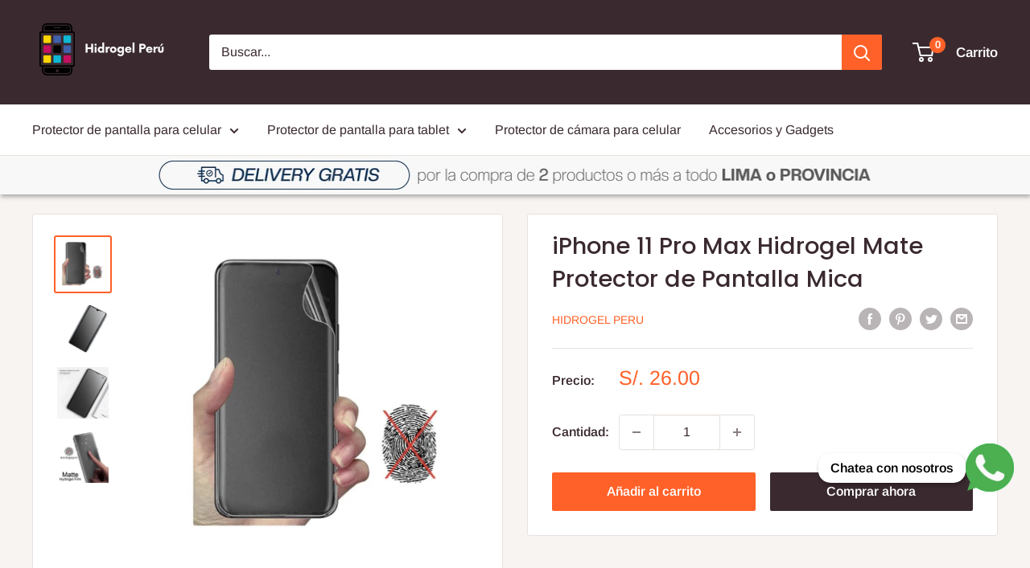

--- FILE ---
content_type: text/css
request_url: https://hidrogel.pe/cdn/shop/t/3/assets/estilos_carrusel_categorias.css?v=18006336006911010311745468429
body_size: -205
content:
a{text-decoration:none}#lightSlider-categorias *{box-sizing:border-box}.contenedor-imagen,.contenedor-imagen img{width:100%;object-fit:cover;object-position:center;border-radius:10px 10px 0 0}.capa-fondo{background-color:#000000b3;border-radius:10px;position:absolute;top:0;right:0;bottom:0;left:0;display:flex;justify-content:center;align-items:center;opacity:0;z-index:0;transition:all .2s}.capa-fondo:hover{opacity:1;z-index:1}.btn{background-color:#e1e1e1;padding:5px 15px!important;border-radius:5px;color:#000}.btn-vermas{color:#fff;background-color:#ff6128}.contenedor-padre-elemento{position:relative}.contenedor-elemento{box-shadow:1px 1px 5px #0000004d;border-radius:15px}.contenedor-texto{margin-top:4px!important;background-color:#fff;padding:10px 0!important;border-radius:0 0 10px 10px;display:flex!important;align-items:center;justify-content:center}#lightSlider-categorias .contenedor-texto{height:80px!important}.contenedor-texto p{text-align:center;color:#000;font-size:16px;font-weight:600}.lSAction>a.lSPrev{background-image:url(/cdn/shop/files/Flecha_izquierda_01.png?v=1745385528)!important}.lSAction>a.lSNext{background-image:url(/cdn/shop/files/Flecha_derecha_01.png?v=1745385529)!important}.lSAction>a{opacity:1!important;background-size:32px;z-index:0!important}
/*# sourceMappingURL=/cdn/shop/t/3/assets/estilos_carrusel_categorias.css.map?v=18006336006911010311745468429 */


--- FILE ---
content_type: text/css
request_url: https://hidrogel.pe/cdn/shop/t/3/assets/estilos_carrusel_productospormarcadedispositivo.css?v=178064974498945139071745464237
body_size: -316
content:
.t-container{margin:0 auto;padding:0}.t-tabs{display:flex;gap:8px;padding:0 20px!important}.t-tabs,.t-contents{list-style-type:none;margin:0;padding:0;box-sizing:border-box}.t-tabs li{color:#000;font-weight:300;padding:.5em .2em;text-decoration:none;text-align:center;font-size:1.1em;border-bottom:0;min-width:40px;margin-right:2px;margin-bottom:0!important;box-sizing:border-box;cursor:pointer}.t-tabs li:hover{border-bottom:3px solid #365d5a}.t-tabs li.selected{color:#000;font-weight:700;cursor:default;border-bottom:3px solid #365d5a}.t-contents{padding:0!important}.t-content{padding:0;box-sizing:border-box;width:100%;color:#b7b7b7;line-height:1.3em;text-align:justify;z-index:1;position:relative;max-height:0;overflow:hidden}.t-content.selected{padding:1em 0 0;max-height:3000px}.lightSlider-marcascelular-protectorpantalla .contenedor-texto{height:60px!important}
/*# sourceMappingURL=/cdn/shop/t/3/assets/estilos_carrusel_productospormarcadedispositivo.css.map?v=178064974498945139071745464237 */


--- FILE ---
content_type: text/css
request_url: https://hidrogel.pe/cdn/shop/t/3/assets/estilos_popup.css?v=138840068563548544401745703396
body_size: -404
content:
.seccion-popup{position:fixed;z-index:-1;opacity:0;top:0;right:0;left:0;bottom:0;background-color:#00000080;display:flex;justify-content:center;align-items:center}.seccion-popup .contenedor-popup{width:600px;position:relative}@media (max-width:768px){.seccion-popup .contenedor-popup{width:90%}}.seccion-popup .contenedor-popup img{width:100%}.btn-cerrarpopup{position:absolute;top:0;right:0;background-color:#fff;color:#000;line-height:30px;display:inline-block;width:30px;height:30px;text-align:center;font-weight:700;cursor:pointer}
/*# sourceMappingURL=/cdn/shop/t/3/assets/estilos_popup.css.map?v=138840068563548544401745703396 */


--- FILE ---
content_type: text/css
request_url: https://hidrogel.pe/cdn/shop/t/3/assets/general.css?v=125326294955725743241746562764
body_size: -816
content:
header .header__action-item--account
{

  display:none!important;
  
  
}

--- FILE ---
content_type: text/javascript
request_url: https://hidrogel.pe/cdn/shop/t/3/assets/eventos.js?v=125824314256528875391746568405
body_size: -313
content:
document.addEventListener("DOMContentLoaded",function(){fijarEnvioGratis(),window.addEventListener("scroll",function(){fijarEnvioGratis()});function fijarEnvioGratis(){const nodo_div_header=document.querySelector("#shopify-section-header");let nodo_div_enviogratis=document.querySelector("#shopify-section-template--15764177551500__slideshow_fG46dc");nodo_div_enviogratis||(nodo_div_enviogratis=document.querySelector("#shopify-section-template--15764177846412__slideshow_axjJEL"),nodo_div_enviogratis||(nodo_div_enviogratis=document.querySelector("#shopify-section-template--15764177518732__slideshow_naCcrY"),nodo_div_enviogratis||(nodo_div_enviogratis=document.querySelector("#shopify-section-template--15764177453196__slideshow_9gmxEn"))));const int_altura_div_header=nodo_div_header.clientHeight,int_scroll_vertical=window.scrollY;nodo_div_enviogratis.style=`position:fixed;top:${int_altura_div_header}px;right:0;left:0;z-index:4;box-shadow:1px 3px 5px rgba(0,0,0,0.3)!important;`,console.log("ALTURA HEADER",int_altura_div_header)}});
//# sourceMappingURL=/cdn/shop/t/3/assets/eventos.js.map?v=125824314256528875391746568405


--- FILE ---
content_type: text/javascript
request_url: https://hidrogel.pe/cdn/shop/t/3/assets/inicializar_popup.js?v=155975511518638202741746568498
body_size: -497
content:
document.addEventListener("DOMContentLoaded",function(){if(window.location.href!="https://hidrogel.pe/")return;const btnCerrarPopUp=document.querySelector(".btn-cerrarpopup"),seccionPopup=document.querySelector(".seccion-popup");let iterador=1;window.addEventListener("scroll",function(){window.scrollY>600&&iterador==1&&(iterador+=1,seccionPopup.style="z-index:999!important;opacity:1!important;")}),btnCerrarPopUp.addEventListener("click",function(){seccionPopup.style="z-index:-1;opacity:0"})});
//# sourceMappingURL=/cdn/shop/t/3/assets/inicializar_popup.js.map?v=155975511518638202741746568498


--- FILE ---
content_type: text/javascript
request_url: https://hidrogel.pe/cdn/shop/t/3/assets/custom.js?v=102476495355921946141666220193
body_size: -625
content:
//# sourceMappingURL=/cdn/shop/t/3/assets/custom.js.map?v=102476495355921946141666220193
